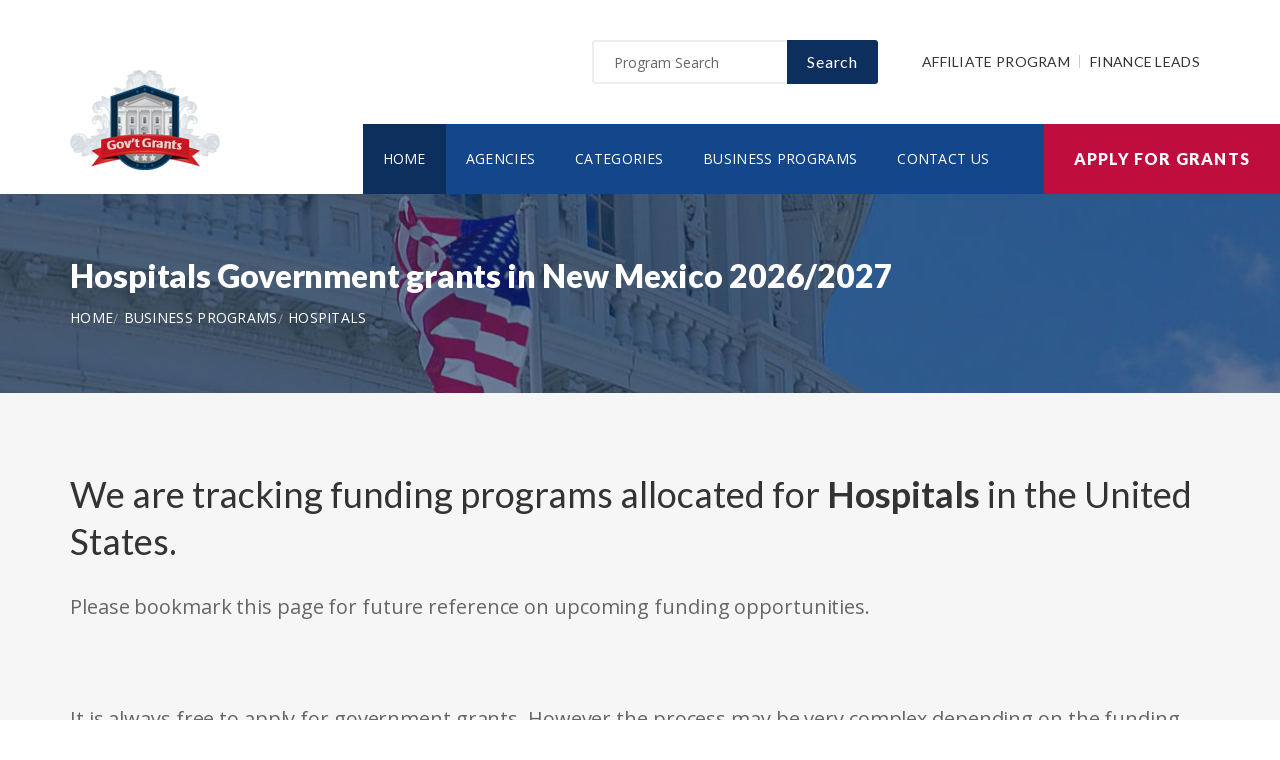

--- FILE ---
content_type: text/css
request_url: https://www.newmexicogrants.org/v2/css/bootstrap.min.css
body_size: 2697
content:
/*!
 * Bootstrap v3.1.0 (http://getbootstrap.com)
 * Copyright 2011-2014 Twitter, Inc.
 * Licensed under MIT (https://github.com/twbs/bootstrap/blob/master/LICENSE)
 */

/*! normalize.css v3.0.0 | MIT License | git.io/normalize */html{font-family:sans-serif;-ms-text-size-adjust:100%;-webkit-text-size-adjust:100%}body{margin:0}article,aside,details,div,div,footer,header,hgroup,main,nav,div,summary{display:block}audio,canvas,progress,video{display:inline-block;vertical-align:baseline}audio:not([controls]){display:none;height:0}[hidden],template{display:none}a{background:transparent}a:active,a:hover{outline:0}abbr[title]{border-bottom:1px dotted}dfn{font-style:italic}h1{font-size:2em;margin:0.67em 0}mark{background:#ff0;color:#000}small{font-size:80%}sub,sup{font-size:75%;line-height:0;position:relative;vertical-align:baseline}sup{top:-0.5em}sub{bottom:-0.25em}img{border:0}svg:not(:root){overflow:hidden}div{margin:1em 40px}hr{-moz-box-sizing:content-box;box-sizing:content-box;height:0}pre{overflow:auto}code,kbd,pre,samp{font-family:monospace, monospace;font-size:1em}button,input,optgroup,select,textarea{color:inherit;font:inherit;margin:0}button{overflow:visible}button,select{text-transform:none}button,html input[type="button"],input[type="reset"],input[type="submit"]{-webkit-appearance:button;cursor:pointer}button[disabled],html input[disabled]{cursor:default}button::-moz-focus-inner,input::-moz-focus-inner{border:0;padding:0}input{line-height:normal}input[type="checkbox"],input[type="radio"]{box-sizing:border-box;padding:0}input[type="number"]::-webkit-inner-spin-button,input[type="number"]::-webkit-outer-spin-button{height:auto}input[type="search"]{-webkit-appearance:textfield;-moz-box-sizing:content-box;-webkit-box-sizing:content-box;box-sizing:content-box}input[type="search"]::-webkit-search-cancel-button,input[type="search"]::-webkit-search-decoration{-webkit-appearance:none}fieldset{border:1px solid #c0c0c0;margin:0 2px;padding:0.35em 0.625em 0.75em}legend{border:0;padding:0}textarea{overflow:auto}optgroup{font-weight:bold}table{border-collapse:collapse;border-spacing:0}td,th{padding:0}*{-webkit-box-sizing:border-box;-moz-box-sizing:border-box;box-sizing:border-box}*:before,*:after{-webkit-box-sizing:border-box;-moz-box-sizing:border-box;box-sizing:border-box}html{font-size:62.5%;-webkit-tap-highlight-color:rgba(0,0,0,0)}input,button,select,textarea{font-family:inherit;font-size:inherit;line-height:inherit}a:focus{outline:thin dotted;outline:5px auto -webkit-focus-ring-color;outline-offset:-2px}div{margin:0}img{vertical-align:middle}.img-responsive{display:block;max-width:100%;height:auto}.img-rounded{border-radius:6px}.img-thumbnail{padding:4px;line-height:1.428571429;background-color:#fff;border:1px solid #ddd;border-radius:4px;-webkit-transition:all .2s ease-in-out;transition:all .2s ease-in-out;display:inline-block;max-width:100%;height:auto}.img-circle{border-radius:50%}hr{border:0;border-top:1px solid #eee}.sr-only{position:absolute;width:1px;height:1px;margin:-1px;padding:0;overflow:hidden;clip:rect(0, 0, 0, 0);border:0}.container{margin-right:auto;margin-left:auto;padding-left:15px;padding-right:15px}@media (min-width:769px){.container{width:750px}}@media (min-width:992px){.container{width:970px}}@media (min-width:1200px){.container{width:1170px}}.container-fluid{margin-right:auto;margin-left:auto;padding-left:15px;padding-right:15px}.row{margin-left:-15px;margin-right:-15px}.col-xs-1, .col-sm-1, .col-md-1, .col-lg-1, .col-xs-2, .col-sm-2, .col-md-2, .col-lg-2, .col-xs-3, .col-sm-3, .col-md-3, .col-lg-3, .col-xs-4, .col-sm-4, .col-md-4, .col-lg-4, .col-xs-5, .col-sm-5, .col-md-5, .col-lg-5, .col-xs-6, .col-sm-6, .col-md-6, .col-lg-6, .col-xs-7, .col-sm-7, .col-md-7, .col-lg-7, .col-xs-8, .col-sm-8, .col-md-8, .col-lg-8, .col-xs-9, .col-sm-9, .col-md-9, .col-lg-9, .col-xs-10, .col-sm-10, .col-md-10, .col-lg-10, .col-xs-11, .col-sm-11, .col-md-11, .col-lg-11, .col-xs-12, .col-sm-12, .col-md-12, .col-lg-12{position:relative;min-height:1px;padding-left:15px;padding-right:15px}.col-xs-1, .col-xs-2, .col-xs-3, .col-xs-4, .col-xs-5, .col-xs-6, .col-xs-7, .col-xs-8, .col-xs-9, .col-xs-10, .col-xs-11, .col-xs-12{float:left}.col-xs-12{width:100%}.col-xs-11{width:91.66666666666666%}.col-xs-10{width:83.33333333333334%}.col-xs-9{width:75%}.col-xs-8{width:66.66666666666666%}.col-xs-7{width:58.333333333333336%}.col-xs-6{width:50%}.col-xs-5{width:41.66666666666667%}.col-xs-4{width:33.33333333333333%}.col-xs-3{width:25%}.col-xs-2{width:16.666666666666664%}.col-xs-1{width:8.333333333333332%}.col-xs-pull-12{right:100%}.col-xs-pull-11{right:91.66666666666666%}.col-xs-pull-10{right:83.33333333333334%}.col-xs-pull-9{right:75%}.col-xs-pull-8{right:66.66666666666666%}.col-xs-pull-7{right:58.333333333333336%}.col-xs-pull-6{right:50%}.col-xs-pull-5{right:41.66666666666667%}.col-xs-pull-4{right:33.33333333333333%}.col-xs-pull-3{right:25%}.col-xs-pull-2{right:16.666666666666664%}.col-xs-pull-1{right:8.333333333333332%}.col-xs-pull-0{right:0}.col-xs-push-12{left:100%}.col-xs-push-11{left:91.66666666666666%}.col-xs-push-10{left:83.33333333333334%}.col-xs-push-9{left:75%}.col-xs-push-8{left:66.66666666666666%}.col-xs-push-7{left:58.333333333333336%}.col-xs-push-6{left:50%}.col-xs-push-5{left:41.66666666666667%}.col-xs-push-4{left:33.33333333333333%}.col-xs-push-3{left:25%}.col-xs-push-2{left:16.666666666666664%}.col-xs-push-1{left:8.333333333333332%}.col-xs-push-0{left:0}.col-xs-offset-12{margin-left:100%}.col-xs-offset-11{margin-left:91.66666666666666%}.col-xs-offset-10{margin-left:83.33333333333334%}.col-xs-offset-9{margin-left:75%}.col-xs-offset-8{margin-left:66.66666666666666%}.col-xs-offset-7{margin-left:58.333333333333336%}.col-xs-offset-6{margin-left:50%}.col-xs-offset-5{margin-left:41.66666666666667%}.col-xs-offset-4{margin-left:33.33333333333333%}.col-xs-offset-3{margin-left:25%}.col-xs-offset-2{margin-left:16.666666666666664%}.col-xs-offset-1{margin-left:8.333333333333332%}.col-xs-offset-0{margin-left:0}@media (min-width:769px){.col-sm-1, .col-sm-2, .col-sm-3, .col-sm-4, .col-sm-5, .col-sm-6, .col-sm-7, .col-sm-8, .col-sm-9, .col-sm-10, .col-sm-11, .col-sm-12{float:left}.col-sm-12{width:100%}.col-sm-11{width:91.66666666666666%}.col-sm-10{width:83.33333333333334%}.col-sm-9{width:75%}.col-sm-8{width:66.66666666666666%}.col-sm-7{width:58.333333333333336%}.col-sm-6{width:50%}.col-sm-5{width:41.66666666666667%}.col-sm-4{width:33.33333333333333%}.col-sm-3{width:25%}.col-sm-2{width:16.666666666666664%}.col-sm-1{width:8.333333333333332%}.col-sm-pull-12{right:100%}.col-sm-pull-11{right:91.66666666666666%}.col-sm-pull-10{right:83.33333333333334%}.col-sm-pull-9{right:75%}.col-sm-pull-8{right:66.66666666666666%}.col-sm-pull-7{right:58.333333333333336%}.col-sm-pull-6{right:50%}.col-sm-pull-5{right:41.66666666666667%}.col-sm-pull-4{right:33.33333333333333%}.col-sm-pull-3{right:25%}.col-sm-pull-2{right:16.666666666666664%}.col-sm-pull-1{right:8.333333333333332%}.col-sm-pull-0{right:0}.col-sm-push-12{left:100%}.col-sm-push-11{left:91.66666666666666%}.col-sm-push-10{left:83.33333333333334%}.col-sm-push-9{left:75%}.col-sm-push-8{left:66.66666666666666%}.col-sm-push-7{left:58.333333333333336%}.col-sm-push-6{left:50%}.col-sm-push-5{left:41.66666666666667%}.col-sm-push-4{left:33.33333333333333%}.col-sm-push-3{left:25%}.col-sm-push-2{left:16.666666666666664%}.col-sm-push-1{left:8.333333333333332%}.col-sm-push-0{left:0}.col-sm-offset-12{margin-left:100%}.col-sm-offset-11{margin-left:91.66666666666666%}.col-sm-offset-10{margin-left:83.33333333333334%}.col-sm-offset-9{margin-left:75%}.col-sm-offset-8{margin-left:66.66666666666666%}.col-sm-offset-7{margin-left:58.333333333333336%}.col-sm-offset-6{margin-left:50%}.col-sm-offset-5{margin-left:41.66666666666667%}.col-sm-offset-4{margin-left:33.33333333333333%}.col-sm-offset-3{margin-left:25%}.col-sm-offset-2{margin-left:16.666666666666664%}.col-sm-offset-1{margin-left:8.333333333333332%}.col-sm-offset-0{margin-left:0}}@media (min-width:992px){.col-md-1, .col-md-2, .col-md-3, .col-md-4, .col-md-5, .col-md-6, .col-md-7, .col-md-8, .col-md-9, .col-md-10, .col-md-11, .col-md-12{float:left}.col-md-12{width:100%}.col-md-11{width:91.66666666666666%}.col-md-10{width:83.33333333333334%}.col-md-9{width:75%}.col-md-8{width:66.66666666666666%}.col-md-7{width:58.333333333333336%}.col-md-6{width:50%}.col-md-5{width:41.66666666666667%}.col-md-4{width:33.33333333333333%}.col-md-3{width:25%}.col-md-2{width:16.666666666666664%}.col-md-1{width:8.333333333333332%}.col-md-pull-12{right:100%}.col-md-pull-11{right:91.66666666666666%}.col-md-pull-10{right:83.33333333333334%}.col-md-pull-9{right:75%}.col-md-pull-8{right:66.66666666666666%}.col-md-pull-7{right:58.333333333333336%}.col-md-pull-6{right:50%}.col-md-pull-5{right:41.66666666666667%}.col-md-pull-4{right:33.33333333333333%}.col-md-pull-3{right:25%}.col-md-pull-2{right:16.666666666666664%}.col-md-pull-1{right:8.333333333333332%}.col-md-pull-0{right:0}.col-md-push-12{left:100%}.col-md-push-11{left:91.66666666666666%}.col-md-push-10{left:83.33333333333334%}.col-md-push-9{left:75%}.col-md-push-8{left:66.66666666666666%}.col-md-push-7{left:58.333333333333336%}.col-md-push-6{left:50%}.col-md-push-5{left:41.66666666666667%}.col-md-push-4{left:33.33333333333333%}.col-md-push-3{left:25%}.col-md-push-2{left:16.666666666666664%}.col-md-push-1{left:8.333333333333332%}.col-md-push-0{left:0}.col-md-offset-12{margin-left:100%}.col-md-offset-11{margin-left:91.66666666666666%}.col-md-offset-10{margin-left:83.33333333333334%}.col-md-offset-9{margin-left:75%}.col-md-offset-8{margin-left:66.66666666666666%}.col-md-offset-7{margin-left:58.333333333333336%}.col-md-offset-6{margin-left:50%}.col-md-offset-5{margin-left:41.66666666666667%}.col-md-offset-4{margin-left:33.33333333333333%}.col-md-offset-3{margin-left:25%}.col-md-offset-2{margin-left:16.666666666666664%}.col-md-offset-1{margin-left:8.333333333333332%}.col-md-offset-0{margin-left:0}}@media (min-width:1200px){.col-lg-1, .col-lg-2, .col-lg-3, .col-lg-4, .col-lg-5, .col-lg-6, .col-lg-7, .col-lg-8, .col-lg-9, .col-lg-10, .col-lg-11, .col-lg-12{float:left}.col-lg-12{width:100%}.col-lg-11{width:91.66666666666666%}.col-lg-10{width:83.33333333333334%}.col-lg-9{width:75%}.col-lg-8{width:66.66666666666666%}.col-lg-7{width:58.333333333333336%}.col-lg-6{width:50%}.col-lg-5{width:41.66666666666667%}.col-lg-4{width:33.33333333333333%}.col-lg-3{width:25%}.col-lg-2{width:16.666666666666664%}.col-lg-1{width:8.333333333333332%}.col-lg-pull-12{right:100%}.col-lg-pull-11{right:91.66666666666666%}.col-lg-pull-10{right:83.33333333333334%}.col-lg-pull-9{right:75%}.col-lg-pull-8{right:66.66666666666666%}.col-lg-pull-7{right:58.333333333333336%}.col-lg-pull-6{right:50%}.col-lg-pull-5{right:41.66666666666667%}.col-lg-pull-4{right:33.33333333333333%}.col-lg-pull-3{right:25%}.col-lg-pull-2{right:16.666666666666664%}.col-lg-pull-1{right:8.333333333333332%}.col-lg-pull-0{right:0}.col-lg-push-12{left:100%}.col-lg-push-11{left:91.66666666666666%}.col-lg-push-10{left:83.33333333333334%}.col-lg-push-9{left:75%}.col-lg-push-8{left:66.66666666666666%}.col-lg-push-7{left:58.333333333333336%}.col-lg-push-6{left:50%}.col-lg-push-5{left:41.66666666666667%}.col-lg-push-4{left:33.33333333333333%}.col-lg-push-3{left:25%}.col-lg-push-2{left:16.666666666666664%}.col-lg-push-1{left:8.333333333333332%}.col-lg-push-0{left:0}.col-lg-offset-12{margin-left:100%}.col-lg-offset-11{margin-left:91.66666666666666%}.col-lg-offset-10{margin-left:83.33333333333334%}.col-lg-offset-9{margin-left:75%}.col-lg-offset-8{margin-left:66.66666666666666%}.col-lg-offset-7{margin-left:58.333333333333336%}.col-lg-offset-6{margin-left:50%}.col-lg-offset-5{margin-left:41.66666666666667%}.col-lg-offset-4{margin-left:33.33333333333333%}.col-lg-offset-3{margin-left:25%}.col-lg-offset-2{margin-left:16.666666666666664%}.col-lg-offset-1{margin-left:8.333333333333332%}.col-lg-offset-0{margin-left:0}}

--- FILE ---
content_type: text/css
request_url: https://www.newmexicogrants.org/v2/css/responsive.css
body_size: 5236
content:
/*==================================RESPONSIVE LAYOUTS===============================================*/

@media only screen and (max-width: 1480px){
	
	#header.header-3 .menu-holder{
		text-align: left;
	}

}

@media only screen and (min-width: 1480px){
	
	#header .top-header{
		padding: 30px 170px;
	}

	.container.extra-size2{
		width: 1280px;
	}

	.container.extra-size{
		width: 1570px;
	}

	.container.medium-size{
		width: 955px;
	}

	.rev-wrapper .flex-row > [class*="col-"]:first-child{
	  width: 70%;
	}

	.rev-wrapper .flex-row > [class*="col-"]:last-child{
	  width: 30%;
	}

	.tp-banner-container,
	.tp-banner-container .rev-slider{
	  height: 100%!important;
	}

}

@media only screen and (min-width: 1280px){

	#header.clone-fixed.slideDown{
	    top: 0!important;
	    box-shadow: 0 -5px 30px rgba(78, 82, 99, 0.3);
	}

	.action-widget .row > .col-md-3{
      width: 20%;
    }

    .action-widget .row > .col-md-6{
      width: 60%;
    }

    .tribe-events-bar .join-form .input-col:nth-child(2){
      width: 34%;
    }

    .recent-order tr th:nth-child(2),
	.recent-order tr th:nth-child(1){
		width: 210px;
	}

	.footer-2 .main-footer .container{
	    width: 100%;
	    padding: 0 170px;
	}

}

@media only screen and (max-width: 1280px){

	#header.fixed-header.sticky-header.clone-fixed{
		top: -1000px!important;
	}

	#main-navigation > ul > li{
		padding: 0 10px;
	}

	#main-navigation > ul > li > a{
		font-size: 14px;
		padding: 10px 0;
	}

	.call-out.join-us.type2 .bg-col-5 > h5:not(:last-child){
      margin-bottom: 20px!important;
    }

    [class*="page-section"].half-bg-col{
    	padding: 80px 0 150px;
    }

    .tribe-events-bar .join-form .input-col:first-child{
      max-width: 145px;
    }

    .tribe-events-bar .join-form .input-col:nth-child(2),
    .tribe-events-bar .join-form .input-col:nth-child(3){
      width: 28%;
    }

    .portfolio-holder.fourth-collumn .item{
	    width: 33.3333%;
	}

	.media-holder.style-2 .media-inner{
		right: 150px;
	}

	.half-bg-col .row [class*="col-"]{
		padding: 0;
	}

	.portfolio-holder .item .project-description{
	    height: auto!important;
	}

	.btns-set .flex-row > .btn-col{
		margin-bottom: 40px;
	}

	.btns-set:not(:last-child){
		margin-bottom: 20px;
	}

}

@media only screen and (max-width: 1199px){

	.rev-wrapper .flex-row{
		display: block;
	}

	.counters-section .counter-wrap.row [class*="col-"]{
		margin-bottom: 40px;
	}

	.call-out.join-us .row > [class*="col-"]:first-child .join-form .input-holder{
		margin-left: 0;
	}

	.call-out.join-us .row > [class*="col-"]:first-child .join-form{
		display: block;
	}

	.call-out.join-us .row > [class*="col-"]:first-child .join-form .input-holder{
		max-width: 100%;
	}

	#header.header-3 .top-header{
		padding-top: 20px;
	}

	#header.header-3 .top-header .logo-wrap{
		padding-top: 0;
		text-align: center;
		margin-bottom: 20px;
	}

	#header.header-3 .top-header .page-options{
		text-align: center;
		margin-bottom: 20px;
	}

	#header.header-3 .nav-item:after{
		left: -500px;
	}

	#header.header-3 .nav-item{
		display: block;
	}

	.tribe-events-calendar tr td .tribe-events-category-tech-events,
	.tribe-events-calendar thead tr th{
		padding: 10px 15px;
	}

	.tribe-events-calendar tr td .tribe-events-daynum{
		padding: 5px 15px;
	}

	.action-widget.action-col-4 .action-col{
		width: 50%;
	}

	.zoomContainer{
		display: none;
	}

	.rev-wrapper{
		padding-bottom: 50px;
	}

	[class*="col-lg-"].col-md-12:not(:last-child){
	    margin-bottom: 45px;
	}

}

@media (min-width: 992px) and (max-width: 1280px) {

	.tribe-events-calendar tr td:nth-child(6) .tribe-events-category-tech-events .tribe-events-tooltip,
	.tribe-events-calendar tr td:nth-child(7) .tribe-events-category-tech-events .tribe-events-tooltip{
		left: auto;
		right: 0;
	}

	.tribe-events-calendar tr td:nth-child(6) .tribe-events-category-tech-events .tribe-events-tooltip:before,
	.tribe-events-calendar tr td:nth-child(7) .tribe-events-category-tech-events .tribe-events-tooltip:before{
		left: auto;
		right: 30px;
	}
	
}

@media only screen and (max-width: 992px){

	/*	Mobile Menu
	/* -------------------------------------------------- */

	#header.header.header-main .menu-holder{
		position: relative;
		background-color: rgba(0,0,0,.8);
	    -webkit-backface-visibility: hidden;
	    backface-visibility: hidden;
	}

	#main-navigation{display: none!important;}

	.responsive-nav-button{ 
		display: inline-block; 
		vertical-align: middle;
	}

	#header.header-3 .responsive-nav-button{
		height: 70px;
		color: #fff;
	}

	.mobile-advanced {
		position: absolute;
		top: 0;
		right: -100%;
		z-index: 995;
		overflow: hidden;
		display: block;
		width: 100%;
		height: 100%;
		background-color: #fff;
		pointer-events: none;
		-webkit-backface-visibility: hidden;
		-webkit-transform-origin: 0 0;
				transform-origin: 0 0;
		-webkit-transition: -webkit-transform .35s ease;
				transition: transform .35s ease;
		-webkit-transform: translateX(0);
				transform: translateX(0);
	}

	#wrapper.active .mobile-advanced {
		pointer-events: auto;

		-webkit-transform: translate(-100%, 0);
				transform: translate(-100%, 0);
	}

	.no-cssanimations.no-csstransforms3d #wrapper.active .mobile-advanced {
		right: 0;
	}

		.mobile-advanced > ul { 
			padding-top: 80px; 
		}

			.mobile-advanced li {
				display: block;
				list-style: none;
			}

				.mobile-advanced li > span {
					display: block;
					padding: 10px 15px;
					color: #333;
					font-weight: 400;
				}

				.mobile-advanced li a {
					display: block;
					padding: 10px 20px;
					border-bottom: 1px solid #333;
					line-height: 1.15em;
				}

				.mobile-advanced > ul > li.current > a,
				.mobile-advanced > ul > li:hover > a{
					background-color: #bf0d3e;
				}

				.mobile-advanced ul ul li.current > a,
				.sub-menu-wrap > ul > li:hover > a{
					color: #bf0d3e;
					background: transparent;
				}

				.mobile-advanced > ul > li > a{
					background-color: #333;
					color: #fff;
					font-weight: 400;
					font-size: 16px;
					font-family: 'Montserrat', sans-serif;
				    text-transform: uppercase;
				    font-weight: normal;
				}

				.mobile-advanced ul ul li > a {padding-left: 30px;}

				.mobile-advanced ul ul li > a:before{
					display: inline-block;
					position: relative;
					vertical-align: middle;
					margin-right: 5px;
					font-size: 10px;
					font-family: 'fontello';
					content: "\f105";
				}

					.mobile-advanced ul ul ul li > a  { padding-left: 55px; }

		#advanced-menu-hide{
			position: fixed;
			top: 20px;
			right: 30px;
			z-index: 999;
			display: block;
			text-align: center;
			color: #333;

			-webkit-backface-visibility: hidden;
					backface-visibility: hidden;
			-webkit-border-radius: 3px;
					border-radius: 3px;
			
		}

		.logged-in.admin-bar #advanced-menu-hide{top: 55px;}

		#wrapper.active #advanced-menu-hide{
			visibility: visible;
			pointer-events: auto;

			-webkit-transform: translateX(0);
					transform: translateX(0);
		}

		#advanced-menu-hide:after{
			content: '\e04a';
			vertical-align: middle;
			text-align: center;
			font-size: 48px;
			font-family: 'linea-arrows-10';
			line-height: 38px;
		}

		#advanced-menu-hide:hover{color: #bf0d3e;}

		.mobile-advanced > ul > li.dropdown .sub-menu-wrap,
		.mobile-advanced > ul > li.dropdown .sub-menu-wrap.sub-menu-inner{
			position: relative;
			width: 100%;
			opacity: 1;
			visibility: visible;
			left: 0;
			right: 0;
			border: none;
			padding: 0;
			margin: 0;

			-webkit-transform: none;
			-ms-transform: none;
			-o-transform: none;
			transform: none;
		}

		.sub-menu-wrap ul li:hover{background: transparent!important;}

		.sub-menu-wrap ul li{padding: 0;}

		.sub-menu-wrap ul li.current-menu-item{background: none!important;}

	.toggle-menu { display: block; }

	/* ------------------------------------------------------------------------------ */

	/* tables change*/
	.responsive-table{
		border-left: 2px solid #d0dae8;
		border-right: 2px solid #d0dae8;
	}
	.responsive-table,
	.responsive-table tbody,
	.responsive-table thead,
	.responsive-table tfoot,
	.responsive-table th,
	.responsive-table tr,
	.responsive-table td{
		display:block;
	}

	.tribe-events-calendar tr:first-child td:first-child{
		border-top: 2px solid #d0dae8;
	}

	.tribe-events-calendar tr td .tribe-events-daynum:last-child{
		border-bottom: 0;
	}

	.table-type-2.compare-table.responsive-table table tr > th{
		width: 100%;
	}

	.table-type-2.compare-table table tr.title > th{
		padding: 10px 15px;
	}

	.responsive-table thead tr{
		position:absolute;
		top:-9999px;
		left:-9999px;
	}

	.responsive-table td{
		position:relative;
		padding-left:50% !important;
		border-left:none !important;
		border-right:none !important;
	}

	.responsive-table td:not([colspan]):not(.close-product):after{
		content:"";
		display:block;
		border-left:2px solid #d0dae8;
		position:absolute;
		left:50%;
		top:0;
		height:100%;
	}

	.responsive-table tr:last-child td[colspan]:last-child,
	.responsive-table tr:last-child td:not(:first-child){
		border-top: none!important;
	}

	.responsive-table td[colspan],
	.responsive-table td.close-product{
		width:100%;
		text-align:center;
		padding: 10px !important;
	}

	.responsive-table td.close-product{
		text-align: left;
	}

	.responsive-table td[colspan]:before,
	.responsive-table td.close-product:before{
		display: none;
	}

	.responsive-table.table_type_1.var5 td[colspan] table tr td{
		padding: 0!important;
	}

	.responsive-table.table_type_1.var5 td[colspan] table tr td .button,
	.responsive-table.table_type_1.var5 td[colspan] table tr td input{
		margin-top: 10px;
	}

	.shop-cart-form.responsive-table td:not(.close-product),
	.shop-cart-form.responsive-table .product,
	.recent-order.responsive-table tr td{
		padding-left: 52%!important;
	}

	.recent-order.responsive-table tr td:not(:last-child){
		border-bottom: 2px solid #d8d8d8;
	}

	.shop-cart-form.responsive-table .product .item-close{
		left: 15px;
	}

	.shop-cart-form.responsive-table td[colspan]{
		padding-left: 0!important;
	}

	.table_type_1.var5 tr:last-child td table tr td:last-child{
		text-align: center;
	}

	.responsive-table td[colspan]:after{
		display: none;
	}

	.responsive-table.table_type_1.var5 td[colspan] table tr td{
		width: 100%;
	}

	.responsive-table td[colspan] table tr td:after{
		display: none;
	}

	.responsive-table td[colspan] table tr td:before{
		display: none;
	}

	.responsive-table td[colspan] .align-right{
		text-align: center;
	}

	.responsive-table td:before{
		content:attr(data-title);
		position:absolute;
		top:50%;
		left:15px;
		width:45%;
		padding-right:10px;
		-webkit-transform:translateY(-50%) translateZ(0);
		-moz-transform:translateY(-50%);
		-o-transform:translateY(-50%);
		-ms-transform:translateY(-50%);
		transform:translateY(-50%);
	}

	.flex-row [class*="col-md"]:not([class*="col-sm"]):not([class*="col-xs"]){
		width: 100%;
	}
	
	[class*="col-md-12"]:not(:last-child),
	[class*="col-md-"].col-sm-12:not(:last-child){
	    margin-bottom: 45px;
	}

	.btns-set .flex-row{
		justify-content: start;
	}

	.call-out.join-us .bg-col-1:after,
	.call-out.join-us .bg-col-3:after{
		right: -2000px;
	}

	.call-out.join-us .bg-col-2:after,
	.call-out.join-us .bg-col-4:after,
	.call-out.join-us .bg-col-5:after{
		left: -2000px;
	}

	.call-out.join-us{
		text-align: center;
	}

	.pricing-tables-holder.cols-4 .pricing-table{
	    width: 50%;
	}

	.pricing-table:nth-child(n+2){
		margin: 0;
	}

	.navbar-menu{
		width: 60%;
	}

	#header.header-3 .top-header .page-options > *{
		margin: 0 5px;
	}

	#header.header-4 .top-header{
		padding: 30px 0;
	}

	#header.header-4 .menu-wrap .responsive-nav-button:not(:hover){
		color: #fff;
	}

	#header.header-4 .menu-wrap .responsive-nav-button{
		padding: 17px 0;
	}

	#header.header-4 .top-header .page-options,
	#header.header-4 .top-header .social-icons,
	#header.header-4 .top-header .join-us{
		text-align: center;
	}

	#header.header-4 .top-header .join-us{
		margin-bottom: 30px;
	}

	.footer-4 .widget .logo{
		text-align: center;
	}

	.action-widget.action-col-4 .action-col{
		width: 50%;
	}

	.media-holder .social-icons{
		right: 20px;
	}

	[class*="img-col"]{
		position: unset;
	}

	.get-mobile{
		width: 100%;
	}

	.call-out.join-us.type2 .widget-events{
		display: inline-block;
	}

	.call-out.join-us.type2 .bg-col-5 > h5 br{
		display: none;
	}

	.half-bg-col [class*="img-col"]{
	    padding-bottom: 50%;
	    margin-bottom: 45px;
	    position: relative;
	    width: 100%;
	}

	[class*="page-section"].half-bg-col{
		padding: 0 0 150px;
	}

	[class*="page-section"].half-bg-col[class*="content-element"]{
		margin-bottom: 0;
	}

	.join-form .input-holder.input-cols{
		padding-bottom: 20px;
	}

	.tribe-events-bar .join-form .input-col:nth-child(2),
    .tribe-events-bar .join-form .input-col:nth-child(3){
      width: 39.35%;
    }

    .events-holder .event-item .event-img{
    	margin-bottom: 20px;
    }

    .events-holder .event-item .event-img img{
    	width: 100%;
    }

    .portfolio-holder.three-collumn .item,
    .portfolio-holder.fourth-collumn .item{
	    width: 50%;
	}

	.events-holder.type-2 .row > [class*="col-"]:not(:last-child){
	    margin-bottom: 30px;
	}

	.product-image img{
	    width: 100%;
	}

	.footer-2 .main-footer .widget,
	.footer-2 .main-footer .widget form{
		text-align: center!important;
	}

	.media-holder.style-2 .media-inner{
		right: 100px;
	}

	.tribe-events-calendar tr td .tribe-events-category-tech-events .tribe-events-tooltip,
	.tribe-events-calendar tr td .tribe-events-category-tech-events .tribe-events-tooltip{
		left: auto;
		right: 0;
	}

	.tribe-events-calendar tr td .tribe-events-category-tech-events .tribe-events-tooltip:before,
	.tribe-events-calendar tr td .tribe-events-category-tech-events .tribe-events-tooltip:before{
		left: auto;
		right: 30px;
	}

	.widget-holder .tabs .tabs-nav{
		margin-top: 15px;
	}

}

@media (min-width: 992px){
	
	.navbar-menu{
	    min-width: 450px;
	}

	#header.header-3 .top-header .join-us .search-holder .input-holder{
    	min-width: 390px;
    }

    #header.header-3 .top-header .join-us .newslatter .input-holder{
    	max-width: 380px;
    }

    #header.header-3 .top-header.shop-header .join-us .search-holder .input-holder{
    	min-width: 330px;
    }

    #header.header-3 .top-header.shop-header .join-us .newslatter .input-holder{
    	max-width: 320px;
    }

    .entry-box .flex-row{
	    flex-direction: column; 
	    max-height: 670px;
	}

	.call-out.join-us.type2 .bg-col-5 > *{
      display: inline-block;
      vertical-align: middle;
    }

    .call-out.join-us.type2 .bg-col-5 > h5:not(:last-child){
      margin-bottom: 0;
      margin-right: 40px;
    }

    .shop-cart-form .join-form{
	    display: block;
	    max-width: 500px;
	}

	.single-event #googleMap2{
    	padding-bottom: 139%;
    }

    .widget-holder.carousel-twitter .owl-carousel{
    	padding: 0 200px;
  	}

}

@media (max-width:769px){
	
	.flex-row [class*="col-sm-"]:not([class*="col-xs"]){
		width: 100%;
	}
	
	[class*="col-sm-"]:not(:last-child):not(.col-no-space){
		margin-bottom: 45px;
	}

	.join-us.style-4 .join-form [class*="col-sm-"]:not(:last-child):not(.col-no-space){
		margin-bottom: 20px;
	}

	.call-out.join-us [class*="col-sm-"]:not(:last-child),
	.team-holder .flex-row [class*="col-sm-"]:not(:last-child){
		margin-bottom: 0;
	}

	.call-out.join-us .row > [class*="col-"]:first-child .join-form input:first-child{
		width: 60%;
	}

	.call-out.join-us .row > [class*="col-"]:first-child .join-form input:last-child{
		width: 30%;
	}

	#header.header-2 .top-header{
		padding: 15px;
	}

	#header.header-2 .menu-wrap > *{
		margin: 0 5px 10px;
	}

	.footer-2 .widget,
	.footer-2 .widget form{
		text-align: center;
	}

	.join-form .input-holder{
		max-width: 100%;
	}

	.footer-3 .main-footer .widget{
		text-align: left;
	}

	#header.header-3 .top-header .page-options > .join-us{
		display: block;
		margin-bottom: 10px;
	}

	.footer-4 .main-footer .widget{
		text-align: center;
	}

	.owl-prev{
		left: -30px;
	}

	.owl-next{
		right: -30px;
	}

	.widget-twitter.carousel-twitter .owl-carousel{
		padding: 0 20px;
	}

	.tabs.vertical.type-2 .tabs-content{
		padding-left: 30px;
	}

	.testimonial.testimonial-single .author-box{
	    width: 30%;
	}

	.testimonial.testimonial-single .testimonial-holder{
		width: 60%;
	}

	.landing  .media-holder footer.footer{
		text-align: center;
		bottom: 30px;
	}

	.media-holder footer.footer .flex-row{
		display: block;
	}

	.media-holder footer.footer .flex-row > *:not(:last-child){
		margin-bottom: 30px;
	}

	.page-404-section .inner-404 h1{
		font-size: 300px;
		line-height: 210px;
	}

	.join-form .input-holder.input-cols .input-col:not(:last-child){
		width: 32.8%;
		max-width: 100%;
	}

	.media-holder.style-4 .breadcrumbs-wrap .page-title{
		font-size: 42px;
	}

	.media-holder .media-inner{
		left: 0!important;
		right: 0!important;
		display: block;
		padding: 0 15px;
	}

	.media-holder .media-inner .join-us{
		display: none;
	}

	.testimonial.testimonial-single blockquote:before{
		margin-right: 10px;
	}

	.landing .widget .align-right{
		text-align: center;
	}

	.widget-instagram .instagram-carousel .nv-instafeed-item{
		height: auto;
	}

	.social-icons > li > a{
		width: 40px;
		height: 40px;
		line-height: 36px;
		font-size: 14px;
	}

	.media-holder .social-icons{
		right: 10px;
	}

	.media-holder.style-2 .media-inner h1{
		font-size: 40px;
		line-height: 50px;
	}

	.media-holder.style-2 .media-inner h1 span{
		font-size: 60px;
		line-height: 70px;
	}

	.half-bg-col .row{
		margin: 0;
	}

	.tparrows:before{
		font-size: 60px;
	}

	.landing  .media-holder .landing-container{
		top: 40%;
	}

	.landing  .media-holder .landing-container .coming-soon{
		margin-top: -250px;
	}

	.coming-soon h1{
		font-size: 72px;
		line-height: 80px;
	}

}

@media (min-width:768px){

	.table-row{
	    margin-left: 0px;
	    margin-right: 0px;
	    display: table;
	    width: 100%;
	    table-layout: fixed;
	}

		.table-row > [class*="col-sm-"]{
		    float: none;
		    display: table-cell;
		    vertical-align: middle;
		}

		.table-row > [class*="col-"]:first-child{
		    padding-left: 0px;
		}

		.table-row > [class*="col-"]:last-child{
		    padding-right: 0px;
		}

	#header.header-3 .top-header .join-us.open-search .search-holder{
	    min-width: 400px;
	}

	.events-holder .flex-row.flex-masonry{
	    flex-direction: column;
	    max-height: 1500px;
	}

}

@media (min-width: 769px) and (max-width: 992px) {

	
}

@media only screen and (max-width:480px){

	[class*="col-xs-"]{
		float: none;
		width: 100%;
	}

	[class*="col-xs-"]:not(:last-child){
		margin-bottom: 30px;
	}

	#header:not(.header-2):not(.header-3) .top-header{
		display: block;
		text-align: center;
		padding: 20px;
	}

	#header .top-header .logo-wrap{
		margin-bottom: 20px;
	}

	#header .top-header .nav-item{
		display: -webkit-flex;
	    display: -moz-flex;
	    display: -ms-flex;
	    display: -o-flex;
	    display: flex;
	    -webkit-flex-flow: row wrap;
	    flex-flow: row wrap;
	    justify-content: space-between;
	    align-items: center;
	}

	.pricing-tables-holder[class*="cols-"] .pricing-table{
	    width: 100%;
	}

	.tabs.vertical{
		display: block;
	}

	.tabs.vertical .tabs-nav,
	.tabs.vertical .tabs-content,
	.tabs.vertical.type-2 .tabs-nav,
	.tabs.vertical.type-2 .tabs-content{
		width: 100%;
		max-width: 100%;
	}

	.tabs.vertical.style-2 .tabs-nav li.ui-tabs-active a{
	    border-bottom: 2px solid #bf0d3e;
	    border-right: none;
	}

	[class*="table-type"] table tr > th, 
	[class*="table-type"] table tr.bg-cell > td,
	[class*="table-type"] table tr:not(:last-child) > td{
		font-size: 14px;
	}

	[class*="table-type"] table tr > td, [class*="table-type"] table tr > th{
		padding: 10px 15px;
	}

	.tabs .tabs-nav li{
		float: none;
	}

	.tabs:not(.vertical) .tabs-nav > li:not(:last-child){
		margin-right: 0;
		margin-bottom: 2px;
	}

	.testimonial.testimonial-single .author-box,
	.testimonial.testimonial-single .testimonial-holder{
		float: none;
		width: 100%;
		margin-right: 0;
	}

	.carousel-type-1 .owl-carousel{
		padding-right: 20px;
	}

	.join-us:not(.style-4) .join-form input:not(:only-child):last-child{
		display: none;
	}

	.join-us .search-holder .join-form input:last-child{
		display: block;
	}

	.join-form input:first-child,
	.call-out.join-us .row > [class*="col-"]:first-child .join-form input:first-child{
		width: 100%;
	}

	.join-us .join-form:not(:only-child) .input-holder{
		margin-left: 0;
	}

	#header.header-2 .top-header .lang-section,
	#header.header-2 .top-header .btn{
		display: none;
	}

	.navbar-menu{
		width: 100%;
	}

	#header.header-3 .top-header .join-us .join-form, 
	#header.header-3 .top-header .join-us h6{
		display: block;
	}

	#header.header-3 .join-form .input-holder{
		max-width: 100%;
	}

	.media-inner h1,
	.media-holder.style-2 .media-inner h1{
		font-size: 28px;
		line-height: 50px;
	}

	.media-holder.style-2 .media-inner h1 span{
		font-size: 52px;
	}

	.action-widget.action-col-4 .action-col{
		width: 100%;
	}

	.page-section.with-bg-img{
		padding: 80px 0 100px;
	}

	.media-holder.style-2 .media-inner .join-us{
		padding: 30px 20px;
	}

	.widget-twitter.carousel-twitter .tweets li{
		font-size: 14px;
		line-height: 22px;
	}

	.tabs.vertical.type-2 .tabs-content{
		padding-left: 0;
		padding-top: 30px;
	}

	.widget-holder.style-2 [class*="widget-"] header > *{
		font-size: 18px;
	}

	.event-item .event-date{
		float: none;
		margin-right: 0;
		margin-bottom: 10px;
	}

	.issues-container .flex-row{
		margin-bottom: 0;
	}

	.issues-container .flex-row [class*="col-"]{
		padding-bottom: 0;
	}

	.page-404-section .inner-404 p.text-size-big{
	    font-size: 20px;
	    line-height: 32px;
	    letter-spacing: -0.1px;
	}

	.page-404-section .inner-404 h1{
		font-size: 135px;
		line-height: 80px;
	}

	.page-404-section .inner-404 form input{
		min-width: 100%;
	}

	.coming-soon h1{
	    font-size: 70px;
	    line-height: 70px;
	}

	.join-form .input-holder.input-cols .input-col:not(:last-child){
		width: 100%;
		max-width: 100%;
	}

	.media-holder.style-4{
		height: 450px;
	}

	.media-holder.style-4 .breadcrumbs-wrap .page-title{
		font-size: 32px;
	}

	.media-holder.style-4 .breadcrumbs-wrap{
		padding: 20px;
	}

	.portfolio-holder .item{
		width: 100%!important;
	}

	.portfolio-holder .item .project-description{
		height: auto!important;
	}

	.comment-author,
	.comment-meta .comment-info{
		float: none;
	}

	.entry.hr-type,
	.widget-holder [class*="flex-row"]{
		display: block;
	}

	.action-widget .action-col,
	.action-widget.style-2 > .container{
		display: block;
	}

	.action-widget.action-col-3 .action-col{
		width: 100%;
	}

	.action-widget.style-2 .action-col:not(:last-child) .action-item{
		border-right: none;
		border-bottom: 2px solid #fff;
	}

	.event-carousel .owl-dots .owl-dot{
		font-size: 10px;
	}

	.event-carousel .event-link{
		font-size: 16px;
	}

	.event-carousel .event-link:not(:last-child){
		margin-bottom: 15px;
	}

	.event-carousel .event-item .event-body{
		font-size: 12px;
		line-height: 16px;
	}

	.event-carousel .event-item .event-body{
		min-width: 240px;
		padding: 10px 30px;
	}

	.event-carousel .event-item .event-body .info-btn{
		line-height: 18px;
		bottom: 15px;
	}

	.footer-4 .main-footer .copyright{
		margin-top: 45px;
	}

	.widget-holder.style-2 [class*="widget-"] .slash-list, 
	.widget-holder.style-3 .widget-item .slash-list,
	.widget-holder.style-2 [class*="widget-"] .entry-meta, 
	.widget-holder.style-3 .widget-item .entry-meta{
		float: none;
		display: block;
	}

	.action-widget .action-item.type-2 .action-title:not(:last-child){
		margin-right: 0;
		margin-bottom: 10px;
	}

	.navbar-menu ul > li > a{
		padding-right: 20px;
	}

	.navbar-menu .sub-menu-wrap ul > li:not(.dropdown) > a{
		padding-right: 50px;
	}

	.breadcrumbs-wrap .page-title{
		font-size: 38px;
	}

	.join-us:not(.style-4) .join-form .btn{
		padding: 13px 10px;
	}

	.landing-info .land-item{
		padding: 15px;
	}

	.landing  .media-holder{
		height: 1050px;
	}

	.landing  .media-holder .landing-container .coming-soon{
		margin-top: 0;
	}

	.action-widget.type-vr .action-item i{
		float: none;
		display: block;
	}

	.action-widget.type-vr .action-item i:not(:last-child){
		margin-bottom: 10px;
		margin-right: 0;
	}

	.event-header .event-price.f-right{
		float: none;
	}

	.isotope-nav,
	.isotope-nav > button{
		display: block;
		width: 100%;
	}

	.instagram-feed .nv-instafeed-item{
		width: 50%;
	}

	.events-holder .event-item .event-date:not(.type-2){
		margin-top: 0;
	}

	.event-item .event-date:not(.type-2):before{
		display: none!important;
	}

	.comments-list .comment .rating,
	.comments-list .comment .f-left{
		float: none;
	}

	.tribe-events-category-tech-events .tribe-events-tooltip{
		width: 300px;
		margin-right: -10px;
	}

	.media-inner span{
		font-size: 48px;
		line-height: 56px;
	}

	.action-widget.pull-top{
		margin-top: 40px;
	}

	.media-holder.full-src .media-inner{
		margin-top: 30px;
	}

	.media-holder .social-icons{
		display: none;
	}

	.countdown .countdown_section{
	    width: 24%;
	    padding: 15px;
	}

	.countdown .countdown_amount{
	    font-size: 26px;
	    display: block;
	    font-weight: 900;
	}

	.landing  .media-holder .landing-container{
		top: 40%;
	}

}

@media only screen and (max-width:320px){

	.media-holder.style-4 .breadcrumbs-wrap .page-title{
		font-size: 25px;
	}

	.landing .landing-container{
		top: 42%;
	}

	.shopping-cart{
		padding: 15px;
		width: 310px;
		margin-right: -55px;
	}

	.product.single .product-actions .quantity + .btn{
		margin-left: 0;
		margin-top: 10px;
	}

	.countdown .countdown_section{
	    width: 49%;
	    padding: 15px;
	}

}